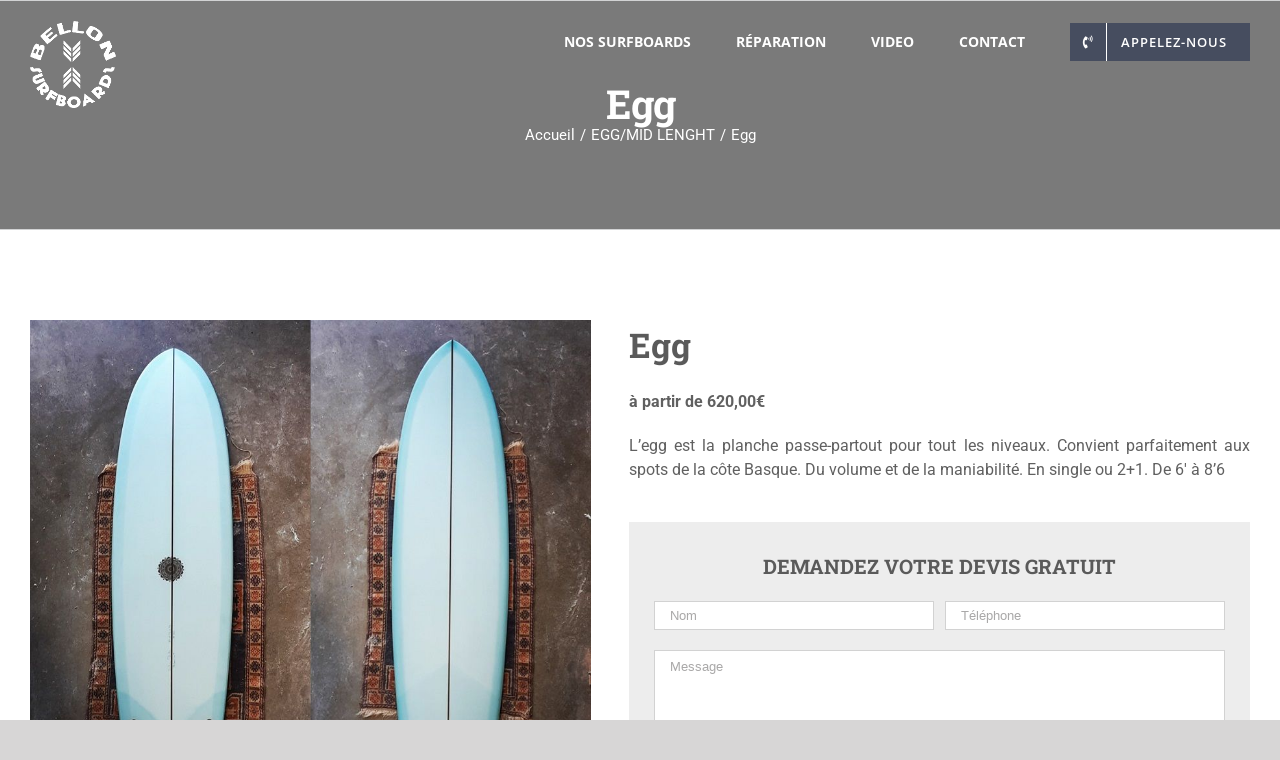

--- FILE ---
content_type: text/html; charset=UTF-8
request_url: https://bellon-surfboards.com/planches/egg/
body_size: 12591
content:

<!DOCTYPE html>
<html class="avada-html-layout-wide" lang="fr-FR" prefix="og: http://ogp.me/ns# fb: http://ogp.me/ns/fb#">
<head>
	<meta http-equiv="X-UA-Compatible" content="IE=edge" />
	<meta http-equiv="Content-Type" content="text/html; charset=utf-8"/>
	<meta name="viewport" content="width=device-width, initial-scale=1" />
	<title>Egg &#8211; Bellon Surf</title>
<meta name='robots' content='max-image-preview:large' />
<link rel='dns-prefetch' href='//s.w.org' />
<link rel="alternate" type="application/rss+xml" title="Bellon Surf &raquo; Flux" href="https://bellon-surfboards.com/feed/" />
<link rel="alternate" type="application/rss+xml" title="Bellon Surf &raquo; Flux des commentaires" href="https://bellon-surfboards.com/comments/feed/" />
		
		
		
		
				<link rel="alternate" type="application/rss+xml" title="Bellon Surf &raquo; Egg Flux des commentaires" href="https://bellon-surfboards.com/planches/egg/feed/" />

		<meta property="og:title" content="Egg"/>
		<meta property="og:type" content="article"/>
		<meta property="og:url" content="https://bellon-surfboards.com/planches/egg/"/>
		<meta property="og:site_name" content="Bellon Surf"/>
		<meta property="og:description" content="Egg
à partir de 620,00€
L’egg est la planche passe-partout pour tout les niveaux. Convient parfaitement aux spots de la côte Basque. Du volume et de la maniabilité. En single ou 2+1. De 6′ à 8’6"/>

									<meta property="og:image" content="https://bellon-surfboards.com/wp-content/uploads/2019/09/Egg1.jpg"/>
							<script type="text/javascript">
window._wpemojiSettings = {"baseUrl":"https:\/\/s.w.org\/images\/core\/emoji\/13.1.0\/72x72\/","ext":".png","svgUrl":"https:\/\/s.w.org\/images\/core\/emoji\/13.1.0\/svg\/","svgExt":".svg","source":{"concatemoji":"https:\/\/bellon-surfboards.com\/wp-includes\/js\/wp-emoji-release.min.js?ver=5.9.12"}};
/*! This file is auto-generated */
!function(e,a,t){var n,r,o,i=a.createElement("canvas"),p=i.getContext&&i.getContext("2d");function s(e,t){var a=String.fromCharCode;p.clearRect(0,0,i.width,i.height),p.fillText(a.apply(this,e),0,0);e=i.toDataURL();return p.clearRect(0,0,i.width,i.height),p.fillText(a.apply(this,t),0,0),e===i.toDataURL()}function c(e){var t=a.createElement("script");t.src=e,t.defer=t.type="text/javascript",a.getElementsByTagName("head")[0].appendChild(t)}for(o=Array("flag","emoji"),t.supports={everything:!0,everythingExceptFlag:!0},r=0;r<o.length;r++)t.supports[o[r]]=function(e){if(!p||!p.fillText)return!1;switch(p.textBaseline="top",p.font="600 32px Arial",e){case"flag":return s([127987,65039,8205,9895,65039],[127987,65039,8203,9895,65039])?!1:!s([55356,56826,55356,56819],[55356,56826,8203,55356,56819])&&!s([55356,57332,56128,56423,56128,56418,56128,56421,56128,56430,56128,56423,56128,56447],[55356,57332,8203,56128,56423,8203,56128,56418,8203,56128,56421,8203,56128,56430,8203,56128,56423,8203,56128,56447]);case"emoji":return!s([10084,65039,8205,55357,56613],[10084,65039,8203,55357,56613])}return!1}(o[r]),t.supports.everything=t.supports.everything&&t.supports[o[r]],"flag"!==o[r]&&(t.supports.everythingExceptFlag=t.supports.everythingExceptFlag&&t.supports[o[r]]);t.supports.everythingExceptFlag=t.supports.everythingExceptFlag&&!t.supports.flag,t.DOMReady=!1,t.readyCallback=function(){t.DOMReady=!0},t.supports.everything||(n=function(){t.readyCallback()},a.addEventListener?(a.addEventListener("DOMContentLoaded",n,!1),e.addEventListener("load",n,!1)):(e.attachEvent("onload",n),a.attachEvent("onreadystatechange",function(){"complete"===a.readyState&&t.readyCallback()})),(n=t.source||{}).concatemoji?c(n.concatemoji):n.wpemoji&&n.twemoji&&(c(n.twemoji),c(n.wpemoji)))}(window,document,window._wpemojiSettings);
</script>
<style type="text/css">
img.wp-smiley,
img.emoji {
	display: inline !important;
	border: none !important;
	box-shadow: none !important;
	height: 1em !important;
	width: 1em !important;
	margin: 0 0.07em !important;
	vertical-align: -0.1em !important;
	background: none !important;
	padding: 0 !important;
}
</style>
	<style id='global-styles-inline-css' type='text/css'>
body{--wp--preset--color--black: #000000;--wp--preset--color--cyan-bluish-gray: #abb8c3;--wp--preset--color--white: #ffffff;--wp--preset--color--pale-pink: #f78da7;--wp--preset--color--vivid-red: #cf2e2e;--wp--preset--color--luminous-vivid-orange: #ff6900;--wp--preset--color--luminous-vivid-amber: #fcb900;--wp--preset--color--light-green-cyan: #7bdcb5;--wp--preset--color--vivid-green-cyan: #00d084;--wp--preset--color--pale-cyan-blue: #8ed1fc;--wp--preset--color--vivid-cyan-blue: #0693e3;--wp--preset--color--vivid-purple: #9b51e0;--wp--preset--gradient--vivid-cyan-blue-to-vivid-purple: linear-gradient(135deg,rgba(6,147,227,1) 0%,rgb(155,81,224) 100%);--wp--preset--gradient--light-green-cyan-to-vivid-green-cyan: linear-gradient(135deg,rgb(122,220,180) 0%,rgb(0,208,130) 100%);--wp--preset--gradient--luminous-vivid-amber-to-luminous-vivid-orange: linear-gradient(135deg,rgba(252,185,0,1) 0%,rgba(255,105,0,1) 100%);--wp--preset--gradient--luminous-vivid-orange-to-vivid-red: linear-gradient(135deg,rgba(255,105,0,1) 0%,rgb(207,46,46) 100%);--wp--preset--gradient--very-light-gray-to-cyan-bluish-gray: linear-gradient(135deg,rgb(238,238,238) 0%,rgb(169,184,195) 100%);--wp--preset--gradient--cool-to-warm-spectrum: linear-gradient(135deg,rgb(74,234,220) 0%,rgb(151,120,209) 20%,rgb(207,42,186) 40%,rgb(238,44,130) 60%,rgb(251,105,98) 80%,rgb(254,248,76) 100%);--wp--preset--gradient--blush-light-purple: linear-gradient(135deg,rgb(255,206,236) 0%,rgb(152,150,240) 100%);--wp--preset--gradient--blush-bordeaux: linear-gradient(135deg,rgb(254,205,165) 0%,rgb(254,45,45) 50%,rgb(107,0,62) 100%);--wp--preset--gradient--luminous-dusk: linear-gradient(135deg,rgb(255,203,112) 0%,rgb(199,81,192) 50%,rgb(65,88,208) 100%);--wp--preset--gradient--pale-ocean: linear-gradient(135deg,rgb(255,245,203) 0%,rgb(182,227,212) 50%,rgb(51,167,181) 100%);--wp--preset--gradient--electric-grass: linear-gradient(135deg,rgb(202,248,128) 0%,rgb(113,206,126) 100%);--wp--preset--gradient--midnight: linear-gradient(135deg,rgb(2,3,129) 0%,rgb(40,116,252) 100%);--wp--preset--duotone--dark-grayscale: url('#wp-duotone-dark-grayscale');--wp--preset--duotone--grayscale: url('#wp-duotone-grayscale');--wp--preset--duotone--purple-yellow: url('#wp-duotone-purple-yellow');--wp--preset--duotone--blue-red: url('#wp-duotone-blue-red');--wp--preset--duotone--midnight: url('#wp-duotone-midnight');--wp--preset--duotone--magenta-yellow: url('#wp-duotone-magenta-yellow');--wp--preset--duotone--purple-green: url('#wp-duotone-purple-green');--wp--preset--duotone--blue-orange: url('#wp-duotone-blue-orange');--wp--preset--font-size--small: 13px;--wp--preset--font-size--medium: 20px;--wp--preset--font-size--large: 36px;--wp--preset--font-size--x-large: 42px;}.has-black-color{color: var(--wp--preset--color--black) !important;}.has-cyan-bluish-gray-color{color: var(--wp--preset--color--cyan-bluish-gray) !important;}.has-white-color{color: var(--wp--preset--color--white) !important;}.has-pale-pink-color{color: var(--wp--preset--color--pale-pink) !important;}.has-vivid-red-color{color: var(--wp--preset--color--vivid-red) !important;}.has-luminous-vivid-orange-color{color: var(--wp--preset--color--luminous-vivid-orange) !important;}.has-luminous-vivid-amber-color{color: var(--wp--preset--color--luminous-vivid-amber) !important;}.has-light-green-cyan-color{color: var(--wp--preset--color--light-green-cyan) !important;}.has-vivid-green-cyan-color{color: var(--wp--preset--color--vivid-green-cyan) !important;}.has-pale-cyan-blue-color{color: var(--wp--preset--color--pale-cyan-blue) !important;}.has-vivid-cyan-blue-color{color: var(--wp--preset--color--vivid-cyan-blue) !important;}.has-vivid-purple-color{color: var(--wp--preset--color--vivid-purple) !important;}.has-black-background-color{background-color: var(--wp--preset--color--black) !important;}.has-cyan-bluish-gray-background-color{background-color: var(--wp--preset--color--cyan-bluish-gray) !important;}.has-white-background-color{background-color: var(--wp--preset--color--white) !important;}.has-pale-pink-background-color{background-color: var(--wp--preset--color--pale-pink) !important;}.has-vivid-red-background-color{background-color: var(--wp--preset--color--vivid-red) !important;}.has-luminous-vivid-orange-background-color{background-color: var(--wp--preset--color--luminous-vivid-orange) !important;}.has-luminous-vivid-amber-background-color{background-color: var(--wp--preset--color--luminous-vivid-amber) !important;}.has-light-green-cyan-background-color{background-color: var(--wp--preset--color--light-green-cyan) !important;}.has-vivid-green-cyan-background-color{background-color: var(--wp--preset--color--vivid-green-cyan) !important;}.has-pale-cyan-blue-background-color{background-color: var(--wp--preset--color--pale-cyan-blue) !important;}.has-vivid-cyan-blue-background-color{background-color: var(--wp--preset--color--vivid-cyan-blue) !important;}.has-vivid-purple-background-color{background-color: var(--wp--preset--color--vivid-purple) !important;}.has-black-border-color{border-color: var(--wp--preset--color--black) !important;}.has-cyan-bluish-gray-border-color{border-color: var(--wp--preset--color--cyan-bluish-gray) !important;}.has-white-border-color{border-color: var(--wp--preset--color--white) !important;}.has-pale-pink-border-color{border-color: var(--wp--preset--color--pale-pink) !important;}.has-vivid-red-border-color{border-color: var(--wp--preset--color--vivid-red) !important;}.has-luminous-vivid-orange-border-color{border-color: var(--wp--preset--color--luminous-vivid-orange) !important;}.has-luminous-vivid-amber-border-color{border-color: var(--wp--preset--color--luminous-vivid-amber) !important;}.has-light-green-cyan-border-color{border-color: var(--wp--preset--color--light-green-cyan) !important;}.has-vivid-green-cyan-border-color{border-color: var(--wp--preset--color--vivid-green-cyan) !important;}.has-pale-cyan-blue-border-color{border-color: var(--wp--preset--color--pale-cyan-blue) !important;}.has-vivid-cyan-blue-border-color{border-color: var(--wp--preset--color--vivid-cyan-blue) !important;}.has-vivid-purple-border-color{border-color: var(--wp--preset--color--vivid-purple) !important;}.has-vivid-cyan-blue-to-vivid-purple-gradient-background{background: var(--wp--preset--gradient--vivid-cyan-blue-to-vivid-purple) !important;}.has-light-green-cyan-to-vivid-green-cyan-gradient-background{background: var(--wp--preset--gradient--light-green-cyan-to-vivid-green-cyan) !important;}.has-luminous-vivid-amber-to-luminous-vivid-orange-gradient-background{background: var(--wp--preset--gradient--luminous-vivid-amber-to-luminous-vivid-orange) !important;}.has-luminous-vivid-orange-to-vivid-red-gradient-background{background: var(--wp--preset--gradient--luminous-vivid-orange-to-vivid-red) !important;}.has-very-light-gray-to-cyan-bluish-gray-gradient-background{background: var(--wp--preset--gradient--very-light-gray-to-cyan-bluish-gray) !important;}.has-cool-to-warm-spectrum-gradient-background{background: var(--wp--preset--gradient--cool-to-warm-spectrum) !important;}.has-blush-light-purple-gradient-background{background: var(--wp--preset--gradient--blush-light-purple) !important;}.has-blush-bordeaux-gradient-background{background: var(--wp--preset--gradient--blush-bordeaux) !important;}.has-luminous-dusk-gradient-background{background: var(--wp--preset--gradient--luminous-dusk) !important;}.has-pale-ocean-gradient-background{background: var(--wp--preset--gradient--pale-ocean) !important;}.has-electric-grass-gradient-background{background: var(--wp--preset--gradient--electric-grass) !important;}.has-midnight-gradient-background{background: var(--wp--preset--gradient--midnight) !important;}.has-small-font-size{font-size: var(--wp--preset--font-size--small) !important;}.has-medium-font-size{font-size: var(--wp--preset--font-size--medium) !important;}.has-large-font-size{font-size: var(--wp--preset--font-size--large) !important;}.has-x-large-font-size{font-size: var(--wp--preset--font-size--x-large) !important;}
</style>
<link rel='stylesheet' id='contact-form-7-css'  href='https://bellon-surfboards.com/wp-content/plugins/contact-form-7/includes/css/styles.css?ver=5.1.4' type='text/css' media='all' />
<link rel='stylesheet' id='avada-stylesheet-css'  href='https://bellon-surfboards.com/wp-content/themes/Avada/assets/css/style.min.css?ver=5.8' type='text/css' media='all' />
<!--[if IE]>
<link rel='stylesheet' id='avada-IE-css'  href='https://bellon-surfboards.com/wp-content/themes/Avada/assets/css/ie.min.css?ver=5.8' type='text/css' media='all' />
<![endif]-->
<link rel='stylesheet' id='fusion-dynamic-css-css'  href='https://bellon-surfboards.com/wp-content/uploads/fusion-styles/7e2529071864910ddb212139074d0cd6.min.css?ver=5.9.12' type='text/css' media='all' />
<script type='text/javascript' src='https://bellon-surfboards.com/wp-includes/js/jquery/jquery.min.js?ver=3.6.0' id='jquery-core-js'></script>
<script type='text/javascript' src='https://bellon-surfboards.com/wp-includes/js/jquery/jquery-migrate.min.js?ver=3.3.2' id='jquery-migrate-js'></script>
<link rel="https://api.w.org/" href="https://bellon-surfboards.com/wp-json/" /><link rel="EditURI" type="application/rsd+xml" title="RSD" href="https://bellon-surfboards.com/xmlrpc.php?rsd" />
<link rel="wlwmanifest" type="application/wlwmanifest+xml" href="https://bellon-surfboards.com/wp-includes/wlwmanifest.xml" /> 
<meta name="generator" content="WordPress 5.9.12" />
<link rel="canonical" href="https://bellon-surfboards.com/planches/egg/" />
<link rel='shortlink' href='https://bellon-surfboards.com/?p=202' />
<link rel="alternate" type="application/json+oembed" href="https://bellon-surfboards.com/wp-json/oembed/1.0/embed?url=https%3A%2F%2Fbellon-surfboards.com%2Fplanches%2Fegg%2F" />
<link rel="alternate" type="text/xml+oembed" href="https://bellon-surfboards.com/wp-json/oembed/1.0/embed?url=https%3A%2F%2Fbellon-surfboards.com%2Fplanches%2Fegg%2F&#038;format=xml" />
<style type="text/css">.recentcomments a{display:inline !important;padding:0 !important;margin:0 !important;}</style>
		
	<script type="text/javascript">
		var doc = document.documentElement;
		doc.setAttribute('data-useragent', navigator.userAgent);
	</script>

	<!-- Google Tag Manager -->
<script>(function(w,d,s,l,i){w[l]=w[l]||[];w[l].push({'gtm.start':
new Date().getTime(),event:'gtm.js'});var f=d.getElementsByTagName(s)[0],
j=d.createElement(s),dl=l!='dataLayer'?'&l='+l:'';j.async=true;j.src=
'https://www.googletagmanager.com/gtm.js?id='+i+dl;f.parentNode.insertBefore(j,f);
})(window,document,'script','dataLayer','GTM-5CNCBND');</script>
<!-- End Google Tag Manager --></head>

<body data-rsssl=1 class="avada_portfolio-template-default single single-avada_portfolio postid-202 single-format-standard fusion-image-hovers fusion-body ltr fusion-sticky-header no-tablet-sticky-header no-mobile-sticky-header no-mobile-slidingbar no-mobile-totop fusion-disable-outline mobile-logo-pos-left layout-wide-mode fusion-top-header menu-text-align-center mobile-menu-design-modern fusion-show-pagination-text fusion-header-layout-v1 avada-responsive avada-footer-fx-none fusion-search-form-classic fusion-avatar-square">
	<a class="skip-link screen-reader-text" href="#content">Skip to content</a>
				<div id="wrapper" class="">
		<div id="home" style="position:relative;top:-1px;"></div>
		
			<header class="fusion-header-wrapper">
				<div class="fusion-header-v1 fusion-logo-left fusion-sticky-menu- fusion-sticky-logo-1 fusion-mobile-logo-1  fusion-mobile-menu-design-modern">
					<div class="fusion-header-sticky-height"></div>
<div class="fusion-header">
	<div class="fusion-row">
					<div class="fusion-logo" data-margin-top="21px" data-margin-bottom="31px" data-margin-left="0px" data-margin-right="0px">
			<a class="fusion-logo-link"  href="https://bellon-surfboards.com/" >

						<!-- standard logo -->
			<img src="https://bellon-surfboards.com/wp-content/uploads/2019/09/logowithe86.png" srcset="https://bellon-surfboards.com/wp-content/uploads/2019/09/logowithe86.png 1x" width="86" height="87" alt="Bellon Surf Logo" retina_logo_url="" class="fusion-standard-logo" />

											<!-- mobile logo -->
				<img src="https://bellon-surfboards.com/wp-content/uploads/2019/09/bellonlogotr.png" srcset="https://bellon-surfboards.com/wp-content/uploads/2019/09/bellonlogotr.png 1x" width="263" height="47" alt="Bellon Surf Logo" retina_logo_url="" class="fusion-mobile-logo" />
			
											<!-- sticky header logo -->
				<img src="https://bellon-surfboards.com/wp-content/uploads/2019/09/bellonlogotr.png" srcset="https://bellon-surfboards.com/wp-content/uploads/2019/09/bellonlogotr.png 1x" width="263" height="47" alt="Bellon Surf Logo" retina_logo_url="" class="fusion-sticky-logo" />
					</a>
		</div>		<nav class="fusion-main-menu" aria-label="Main Menu"><ul id="menu-accueil" class="fusion-menu"><li  id="menu-item-175"  class="menu-item menu-item-type-post_type menu-item-object-page menu-item-has-children menu-item-175 fusion-megamenu-menu"  data-item-id="175"><a  href="https://bellon-surfboards.com/nos-surfboards/" class="fusion-bar-highlight"><span class="menu-text">NOS SURFBOARDS</span></a><div class="fusion-megamenu-wrapper fusion-columns-4 columns-per-row-4 columns-4 col-span-8" data-maxwidth="1280"><div class="row"><div class="fusion-megamenu-holder" style="width:853.32992px;" data-width="853.32992"><ul role="menu" class="fusion-megamenu "><li  id="menu-item-227"  class="menu-item menu-item-type-custom menu-item-object-custom menu-item-227 fusion-megamenu-submenu fusion-megamenu-columns-4 col-lg-3 col-md-3 col-sm-3" data-width="213.33248" style="width:213.33248px;max-width:213.33248px;"><div class='fusion-megamenu-title'><a href="https://bellon-surfboards.com/nos-planches/egg/">EGG/ MID LENGHT</a></div><div class="fusion-megamenu-widgets-container second-level-widget"><div id="media_image-2" class="widget widget_media_image"><a href="https://bellon-surfboards.com/nos-planches/egg/"><img width="300" height="300" src="https://bellon-surfboards.com/wp-content/uploads/2019/09/Egg3-300x300.jpg" class="image wp-image-205  attachment-medium size-medium" alt="" loading="lazy" style="max-width: 100%; height: auto;" srcset="https://bellon-surfboards.com/wp-content/uploads/2019/09/Egg3-66x66.jpg 66w, https://bellon-surfboards.com/wp-content/uploads/2019/09/Egg3-150x150.jpg 150w, https://bellon-surfboards.com/wp-content/uploads/2019/09/Egg3-200x200.jpg 200w, https://bellon-surfboards.com/wp-content/uploads/2019/09/Egg3-300x300.jpg 300w, https://bellon-surfboards.com/wp-content/uploads/2019/09/Egg3-400x400.jpg 400w, https://bellon-surfboards.com/wp-content/uploads/2019/09/Egg3-600x600.jpg 600w, https://bellon-surfboards.com/wp-content/uploads/2019/09/Egg3-768x768.jpg 768w, https://bellon-surfboards.com/wp-content/uploads/2019/09/Egg3-800x800.jpg 800w, https://bellon-surfboards.com/wp-content/uploads/2019/09/Egg3.jpg 864w" sizes="(max-width: 300px) 100vw, 300px" /></a></div></div></li><li  id="menu-item-228"  class="menu-item menu-item-type-custom menu-item-object-custom menu-item-228 fusion-megamenu-submenu fusion-megamenu-columns-4 col-lg-3 col-md-3 col-sm-3" data-width="213.33248" style="width:213.33248px;max-width:213.33248px;"><div class='fusion-megamenu-title'><a href="https://bellon-surfboards.com/nos-planches/longboard/">LONGBOARD</a></div><div class="fusion-megamenu-widgets-container second-level-widget"><div id="media_image-3" class="widget widget_media_image"><a href="https://bellon-surfboards.com/nos-planches/longboard/"><img width="300" height="300" src="https://bellon-surfboards.com/wp-content/uploads/2019/09/Longboard3lattes-300x300.jpg" class="image wp-image-269  attachment-medium size-medium" alt="" loading="lazy" style="max-width: 100%; height: auto;" srcset="https://bellon-surfboards.com/wp-content/uploads/2019/09/Longboard3lattes-66x66.jpg 66w, https://bellon-surfboards.com/wp-content/uploads/2019/09/Longboard3lattes-150x150.jpg 150w, https://bellon-surfboards.com/wp-content/uploads/2019/09/Longboard3lattes-200x200.jpg 200w, https://bellon-surfboards.com/wp-content/uploads/2019/09/Longboard3lattes-300x300.jpg 300w, https://bellon-surfboards.com/wp-content/uploads/2019/09/Longboard3lattes-400x400.jpg 400w, https://bellon-surfboards.com/wp-content/uploads/2019/09/Longboard3lattes-600x600.jpg 600w, https://bellon-surfboards.com/wp-content/uploads/2019/09/Longboard3lattes-768x768.jpg 768w, https://bellon-surfboards.com/wp-content/uploads/2019/09/Longboard3lattes-800x800.jpg 800w, https://bellon-surfboards.com/wp-content/uploads/2019/09/Longboard3lattes-1024x1024.jpg 1024w, https://bellon-surfboards.com/wp-content/uploads/2019/09/Longboard3lattes-1200x1200.jpg 1200w, https://bellon-surfboards.com/wp-content/uploads/2019/09/Longboard3lattes.jpg 1564w" sizes="(max-width: 300px) 100vw, 300px" /></a></div></div></li><li  id="menu-item-229"  class="menu-item menu-item-type-custom menu-item-object-custom menu-item-229 fusion-megamenu-submenu fusion-megamenu-columns-4 col-lg-3 col-md-3 col-sm-3" data-width="213.33248" style="width:213.33248px;max-width:213.33248px;"><div class='fusion-megamenu-title'><a href="https://bellon-surfboards.com/nos-planches/shortboard/">SHORTBOARD</a></div><div class="fusion-megamenu-widgets-container second-level-widget"><div id="media_image-4" class="widget widget_media_image"><a href="https://bellon-surfboards.com/nos-planches/shortboard/"><img width="300" height="300" src="https://bellon-surfboards.com/wp-content/uploads/2019/09/Shortboard-Squaretail-300x300.jpg" class="image wp-image-151  attachment-medium size-medium" alt="" loading="lazy" style="max-width: 100%; height: auto;" srcset="https://bellon-surfboards.com/wp-content/uploads/2019/09/Shortboard-Squaretail-66x66.jpg 66w, https://bellon-surfboards.com/wp-content/uploads/2019/09/Shortboard-Squaretail-100x100.jpg 100w, https://bellon-surfboards.com/wp-content/uploads/2019/09/Shortboard-Squaretail-150x150.jpg 150w, https://bellon-surfboards.com/wp-content/uploads/2019/09/Shortboard-Squaretail-200x200.jpg 200w, https://bellon-surfboards.com/wp-content/uploads/2019/09/Shortboard-Squaretail-300x300.jpg 300w, https://bellon-surfboards.com/wp-content/uploads/2019/09/Shortboard-Squaretail-400x400.jpg 400w, https://bellon-surfboards.com/wp-content/uploads/2019/09/Shortboard-Squaretail-500x500.jpg 500w, https://bellon-surfboards.com/wp-content/uploads/2019/09/Shortboard-Squaretail-600x600.jpg 600w, https://bellon-surfboards.com/wp-content/uploads/2019/09/Shortboard-Squaretail-700x700.jpg 700w, https://bellon-surfboards.com/wp-content/uploads/2019/09/Shortboard-Squaretail-768x768.jpg 768w, https://bellon-surfboards.com/wp-content/uploads/2019/09/Shortboard-Squaretail-800x800.jpg 800w, https://bellon-surfboards.com/wp-content/uploads/2019/09/Shortboard-Squaretail.jpg 864w" sizes="(max-width: 300px) 100vw, 300px" /></a></div></div></li><li  id="menu-item-230"  class="menu-item menu-item-type-custom menu-item-object-custom menu-item-230 fusion-megamenu-submenu fusion-megamenu-columns-4 col-lg-3 col-md-3 col-sm-3" data-width="213.33248" style="width:213.33248px;max-width:213.33248px;"><div class='fusion-megamenu-title'><a href="https://bellon-surfboards.com/nos-planches/twin/">TWIN</a></div><div class="fusion-megamenu-widgets-container second-level-widget"><div id="media_image-5" class="widget widget_media_image"><a href="https://bellon-surfboards.com/nos-planches/twin/"><img width="300" height="300" src="https://bellon-surfboards.com/wp-content/uploads/2019/09/Twin-Fins2-compressor-300x300.jpg" class="image wp-image-157  attachment-medium size-medium" alt="" loading="lazy" style="max-width: 100%; height: auto;" srcset="https://bellon-surfboards.com/wp-content/uploads/2019/09/Twin-Fins2-compressor-66x66.jpg 66w, https://bellon-surfboards.com/wp-content/uploads/2019/09/Twin-Fins2-compressor-100x100.jpg 100w, https://bellon-surfboards.com/wp-content/uploads/2019/09/Twin-Fins2-compressor-150x150.jpg 150w, https://bellon-surfboards.com/wp-content/uploads/2019/09/Twin-Fins2-compressor-200x200.jpg 200w, https://bellon-surfboards.com/wp-content/uploads/2019/09/Twin-Fins2-compressor-300x300.jpg 300w, https://bellon-surfboards.com/wp-content/uploads/2019/09/Twin-Fins2-compressor-400x400.jpg 400w, https://bellon-surfboards.com/wp-content/uploads/2019/09/Twin-Fins2-compressor-500x500.jpg 500w, https://bellon-surfboards.com/wp-content/uploads/2019/09/Twin-Fins2-compressor-600x600.jpg 600w, https://bellon-surfboards.com/wp-content/uploads/2019/09/Twin-Fins2-compressor-700x700.jpg 700w, https://bellon-surfboards.com/wp-content/uploads/2019/09/Twin-Fins2-compressor-768x768.jpg 768w, https://bellon-surfboards.com/wp-content/uploads/2019/09/Twin-Fins2-compressor-800x800.jpg 800w, https://bellon-surfboards.com/wp-content/uploads/2019/09/Twin-Fins2-compressor.jpg 864w" sizes="(max-width: 300px) 100vw, 300px" /></a></div></div></li></ul></div><div style="clear:both;"></div></div></div></li><li  id="menu-item-16"  class="menu-item menu-item-type-custom menu-item-object-custom menu-item-home menu-item-16"  data-item-id="16"><a  href="https://bellon-surfboards.com/#reparation" class="fusion-bar-highlight"><span class="menu-text">RÉPARATION</span></a></li><li  id="menu-item-176"  class="menu-item menu-item-type-post_type menu-item-object-page menu-item-176"  data-item-id="176"><a  href="https://bellon-surfboards.com/video/" class="fusion-bar-highlight"><span class="menu-text">VIDEO</span></a></li><li  id="menu-item-177"  class="menu-item menu-item-type-post_type menu-item-object-page menu-item-177"  data-item-id="177"><a  href="https://bellon-surfboards.com/contactez-nous/" class="fusion-bar-highlight"><span class="menu-text">CONTACT</span></a></li><li  id="menu-item-178"  class="menu-item menu-item-type-custom menu-item-object-custom menu-item-178 fusion-menu-item-button"  data-item-id="178"><a  href="tel:+33781553287" class="fusion-bar-highlight"><span class="menu-text fusion-button button-default button-medium"><span class="button-icon-divider-left"><i class="glyphicon fa-phone-volume fas"></i></span><span class="fusion-button-text-left">APPELEZ-NOUS</span></span></a></li></ul></nav>	<div class="fusion-mobile-menu-icons">
							<a href="#" class="fusion-icon fusion-icon-bars" aria-label="Toggle mobile menu" aria-expanded="false"></a>
		
		
		
			</div>
	
<nav class="fusion-mobile-nav-holder fusion-mobile-menu-text-align-left" aria-label="Main Menu Mobile"></nav>

					</div>
</div>
				</div>
				<div class="fusion-clearfix"></div>
			</header>
					
		
		<div id="sliders-container">
					</div>
				
		
					<div class="fusion-page-title-bar fusion-page-title-bar-none fusion-page-title-bar-center">
	<div class="fusion-page-title-row">
		<div class="fusion-page-title-wrapper">
			<div class="fusion-page-title-captions">

																			<h1 class="entry-title">Egg</h1>

									
															<div class="fusion-page-title-secondary">
							<div class="fusion-breadcrumbs"><span itemscope itemtype="http://data-vocabulary.org/Breadcrumb"><a itemprop="url" href="https://bellon-surfboards.com"><span itemprop="title">Accueil</span></a></span><span class="fusion-breadcrumb-sep">/</span><span itemscope itemtype="http://data-vocabulary.org/Breadcrumb"><a itemprop="url" href="https://bellon-surfboards.com/nos-planches/egg/"><span itemprop="title">EGG/MID LENGHT</span></a></span><span class="fusion-breadcrumb-sep">/</span><span class="breadcrumb-leaf">Egg</span></div>						</div>
									
			</div>

			
		</div>
	</div>
</div>
				
				<main id="main" role="main" class="clearfix " style="">
			<div class="fusion-row" style="">
<div id="content" class="portfolio-half" style="width: 100%;">
	
		
					<article id="post-202" class="post-202 avada_portfolio type-avada_portfolio status-publish format-standard has-post-thumbnail hentry portfolio_category-egg">
			
																		<div class="fusion-flexslider flexslider fusion-post-slideshow post-slideshow fusion-flexslider-loading">
							<ul class="slides">
																									<li>
																																												<a href="https://bellon-surfboards.com/wp-content/uploads/2019/09/Egg1.jpg" data-rel="iLightbox[gallery202]" title="Egg1" data-title="Egg1" data-caption="">
													<span class="screen-reader-text">View Larger Image</span>
													<img width="864" height="864" src="https://bellon-surfboards.com/wp-content/uploads/2019/09/Egg1.jpg" class="attachment-full size-full wp-post-image" alt="" srcset="https://bellon-surfboards.com/wp-content/uploads/2019/09/Egg1-66x66.jpg 66w, https://bellon-surfboards.com/wp-content/uploads/2019/09/Egg1-150x150.jpg 150w, https://bellon-surfboards.com/wp-content/uploads/2019/09/Egg1-200x200.jpg 200w, https://bellon-surfboards.com/wp-content/uploads/2019/09/Egg1-300x300.jpg 300w, https://bellon-surfboards.com/wp-content/uploads/2019/09/Egg1-400x400.jpg 400w, https://bellon-surfboards.com/wp-content/uploads/2019/09/Egg1-600x600.jpg 600w, https://bellon-surfboards.com/wp-content/uploads/2019/09/Egg1-768x768.jpg 768w, https://bellon-surfboards.com/wp-content/uploads/2019/09/Egg1-800x800.jpg 800w, https://bellon-surfboards.com/wp-content/uploads/2019/09/Egg1.jpg 864w" sizes="(max-width: 864px) 100vw, 864px" />												</a>
																														</li>
																																																				<li>
																																																<a href="https://bellon-surfboards.com/wp-content/uploads/2019/09/Egg2.jpg" data-rel="iLightbox[gallery202]" title="Egg2" data-title="Egg2" data-caption="">
														<span class="screen-reader-text">View Larger Image</span>
														<img width="864" height="864" src="https://bellon-surfboards.com/wp-content/uploads/2019/09/Egg2.jpg" class="attachment-full size-full" alt="" loading="lazy" srcset="https://bellon-surfboards.com/wp-content/uploads/2019/09/Egg2-66x66.jpg 66w, https://bellon-surfboards.com/wp-content/uploads/2019/09/Egg2-150x150.jpg 150w, https://bellon-surfboards.com/wp-content/uploads/2019/09/Egg2-200x200.jpg 200w, https://bellon-surfboards.com/wp-content/uploads/2019/09/Egg2-300x300.jpg 300w, https://bellon-surfboards.com/wp-content/uploads/2019/09/Egg2-400x400.jpg 400w, https://bellon-surfboards.com/wp-content/uploads/2019/09/Egg2-600x600.jpg 600w, https://bellon-surfboards.com/wp-content/uploads/2019/09/Egg2-768x768.jpg 768w, https://bellon-surfboards.com/wp-content/uploads/2019/09/Egg2-800x800.jpg 800w, https://bellon-surfboards.com/wp-content/uploads/2019/09/Egg2.jpg 864w" sizes="(max-width: 864px) 100vw, 864px" />													</a>
																																	</li>
																																																						<li>
																																																<a href="https://bellon-surfboards.com/wp-content/uploads/2019/09/Egg3.jpg" data-rel="iLightbox[gallery202]" title="Egg3" data-title="Egg3" data-caption="">
														<span class="screen-reader-text">View Larger Image</span>
														<img width="864" height="864" src="https://bellon-surfboards.com/wp-content/uploads/2019/09/Egg3.jpg" class="attachment-full size-full" alt="" loading="lazy" srcset="https://bellon-surfboards.com/wp-content/uploads/2019/09/Egg3-66x66.jpg 66w, https://bellon-surfboards.com/wp-content/uploads/2019/09/Egg3-150x150.jpg 150w, https://bellon-surfboards.com/wp-content/uploads/2019/09/Egg3-200x200.jpg 200w, https://bellon-surfboards.com/wp-content/uploads/2019/09/Egg3-300x300.jpg 300w, https://bellon-surfboards.com/wp-content/uploads/2019/09/Egg3-400x400.jpg 400w, https://bellon-surfboards.com/wp-content/uploads/2019/09/Egg3-600x600.jpg 600w, https://bellon-surfboards.com/wp-content/uploads/2019/09/Egg3-768x768.jpg 768w, https://bellon-surfboards.com/wp-content/uploads/2019/09/Egg3-800x800.jpg 800w, https://bellon-surfboards.com/wp-content/uploads/2019/09/Egg3.jpg 864w" sizes="(max-width: 864px) 100vw, 864px" />													</a>
																																	</li>
																																																																																																							</ul>
						</div>
												
						<div class="project-content">
				<span class="entry-title rich-snippet-hidden">Egg</span><span class="vcard rich-snippet-hidden"><span class="fn"><a href="https://bellon-surfboards.com/author/sara/" title="Articles par sara" rel="author">sara</a></span></span><span class="updated rich-snippet-hidden">2019-09-18T12:49:32+02:00</span>				<div class="project-description post-content" style="">
											<h3 style="">Project Description</h3>										<div class="fusion-fullwidth fullwidth-box nonhundred-percent-fullwidth non-hundred-percent-height-scrolling"  style='background-color: rgba(255,255,255,0);background-position: center center;background-repeat: no-repeat;padding-top:0px;padding-right:0px;padding-bottom:0px;padding-left:0px;'><div class="fusion-builder-row fusion-row "><div  class="fusion-layout-column fusion_builder_column fusion_builder_column_1_1  fusion-one-full fusion-column-first fusion-column-last 1_1"  style='margin-top:0px;margin-bottom:20px;'>
					<div class="fusion-column-wrapper" style="padding: 0px 0px 0px 0px;background-position:left top;background-repeat:no-repeat;-webkit-background-size:cover;-moz-background-size:cover;-o-background-size:cover;background-size:cover;"   data-bg-url="">
						<div class="fusion-text"><h2>Egg</h2>
<p style="text-align: justify;"><strong>à partir de 620,00€</strong></p>
<p style="text-align: justify;">L’egg est la planche passe-partout pour tout les niveaux. Convient parfaitement aux spots de la côte Basque. Du volume et de la maniabilité. En single ou 2+1. De 6′ à 8’6</p>
</div><div class="fusion-clearfix"></div>

					</div>
				</div></div></div><div class="fusion-fullwidth fullwidth-box nonhundred-percent-fullwidth non-hundred-percent-height-scrolling"  style='background-color: #ededed;background-position: center center;background-repeat: no-repeat;padding-top:3%;padding-right:4%;padding-bottom:2%;padding-left:4%;'><div class="fusion-builder-row fusion-row "><div  class="fusion-layout-column fusion_builder_column fusion_builder_column_1_1  fusion-one-full fusion-column-first fusion-column-last 1_1"  style='margin-top:0px;margin-bottom:20px;'>
					<div class="fusion-column-wrapper" style="padding: 0px 0px 0px 0px;background-position:left top;background-repeat:no-repeat;-webkit-background-size:cover;-moz-background-size:cover;-o-background-size:cover;background-size:cover;"   data-bg-url="">
						<div class="fusion-title title fusion-sep-none fusion-title-center fusion-title-size-two" style="font-size:20px;margin-top:0px;margin-bottom:10px;"><h2 class="title-heading-center" style="font-size:1em;"><p style="text-align: center;">DEMANDEZ VOTRE DEVIS GRATUIT</p></h2></div><div class="fusion-text"><div role="form" class="wpcf7" id="wpcf7-f191-p202-o1" lang="fr-FR" dir="ltr">
<div class="screen-reader-response"></div>
<form action="/planches/egg/#wpcf7-f191-p202-o1" method="post" class="wpcf7-form" novalidate="novalidate">
<div style="display: none;">
<input type="hidden" name="_wpcf7" value="191" />
<input type="hidden" name="_wpcf7_version" value="5.1.4" />
<input type="hidden" name="_wpcf7_locale" value="fr_FR" />
<input type="hidden" name="_wpcf7_unit_tag" value="wpcf7-f191-p202-o1" />
<input type="hidden" name="_wpcf7_container_post" value="202" />
</div>
<div id="two-column">
<div id="left">
    <span class="wpcf7-form-control-wrap your-name"><input type="text" name="your-name" value="" size="40" class="wpcf7-form-control wpcf7-text wpcf7-validates-as-required" aria-required="true" aria-invalid="false" placeholder="Nom" /></span></p>
</div>
<div id="right">
<p><span class="wpcf7-form-control-wrap tel"><input type="text" name="tel" value="" size="40" class="wpcf7-form-control wpcf7-text wpcf7-validates-as-required" aria-required="true" aria-invalid="false" placeholder="Téléphone" /></span>
</p></div>
<p><span class="wpcf7-form-control-wrap your-message"><textarea name="your-message" cols="40" rows="10" class="wpcf7-form-control wpcf7-textarea" aria-invalid="false" placeholder="Message"></textarea></span></p>
<p><input type="submit" value="Devis Gratuit" class="wpcf7-form-control wpcf7-submit" /></p>
</div>
<p><span class="wpcf7-form-control-wrap dynamichidden-899"><input type="hidden" name="dynamichidden-899" value="Egg" size="40" class="wpcf7-form-control wpcf7dtx-dynamictext wpcf7-dynamichidden" id="contact-form-context" aria-invalid="false" /></span></p>
<div class="fusion-alert alert custom alert-custom fusion-alert-center fusion-alert-capitalize alert-dismissable wpcf7-response-output wpcf7-display-none" style="border-width:1px;"><button style="color:;border-color:;" type="button" class="close toggle-alert" data-dismiss="alert" aria-hidden="true">&times;</button><div class="fusion-alert-content-wrapper"><span class="fusion-alert-content"></span></div></div></form></div>
</div><div class="fusion-clearfix"></div>

					</div>
				</div></div></div>
									</div>

							</div>

			<div class="portfolio-sep"></div>
															<section class="related-posts single-related-posts">
					<div class="fusion-title fusion-title-size-three sep-double sep-solid" style="margin-top:0px;margin-bottom:31px;">
					<h3 class="title-heading-left">
						Produits Similaires					</h3>
					<div class="title-sep-container">
						<div class="title-sep sep-double sep-solid"></div>
					</div>
				</div>
				
	
	
	
	
				<div class="fusion-carousel" data-imagesize="fixed" data-metacontent="no" data-autoplay="no" data-touchscroll="no" data-columns="5" data-itemmargin="44px" data-itemwidth="180" data-touchscroll="yes" data-scrollitems="">
		<div class="fusion-carousel-positioner">
			<ul class="fusion-carousel-holder">
																							<li class="fusion-carousel-item" style="max-width: 300px;">
						<div class="fusion-carousel-item-wrapper">
							

<div  class="fusion-image-wrapper fusion-image-size-fixed" aria-haspopup="true">
	
	
				<img src="https://bellon-surfboards.com/wp-content/uploads/2019/09/Single3-500x383.jpg" srcset="https://bellon-surfboards.com/wp-content/uploads/2019/09/Single3-500x383.jpg 1x, https://bellon-surfboards.com/wp-content/uploads/2019/09/Single3-500x383@2x.jpg 2x" width="500" height="383" alt="Single fin" />


		<div class="fusion-rollover">
	<div class="fusion-rollover-content">

														<a class="fusion-rollover-link" href="https://bellon-surfboards.com/planches/single-fin/">Single fin</a>
			
								
				
												<h4 class="fusion-rollover-title">
					<a href="https://bellon-surfboards.com/planches/single-fin/">
						Single fin					</a>
				</h4>
			
								
		
				<a class="fusion-link-wrapper" href="https://bellon-surfboards.com/planches/single-fin/" aria-label="Single fin"></a>
	</div>
</div>

	
</div>
													</div><!-- fusion-carousel-item-wrapper -->
					</li>
																			<li class="fusion-carousel-item" style="max-width: 300px;">
						<div class="fusion-carousel-item-wrapper">
							

<div  class="fusion-image-wrapper fusion-image-size-fixed" aria-haspopup="true">
	
	
				<img src="https://bellon-surfboards.com/wp-content/uploads/2019/09/Mini-Malibu1-500x383.jpg" srcset="https://bellon-surfboards.com/wp-content/uploads/2019/09/Mini-Malibu1-500x383.jpg 1x, https://bellon-surfboards.com/wp-content/uploads/2019/09/Mini-Malibu1-500x383@2x.jpg 2x" width="500" height="383" alt="Mini Malibu" />


		<div class="fusion-rollover">
	<div class="fusion-rollover-content">

														<a class="fusion-rollover-link" href="https://bellon-surfboards.com/planches/mini-malibu/">Mini Malibu</a>
			
								
				
												<h4 class="fusion-rollover-title">
					<a href="https://bellon-surfboards.com/planches/mini-malibu/">
						Mini Malibu					</a>
				</h4>
			
								
		
				<a class="fusion-link-wrapper" href="https://bellon-surfboards.com/planches/mini-malibu/" aria-label="Mini Malibu"></a>
	</div>
</div>

	
</div>
													</div><!-- fusion-carousel-item-wrapper -->
					</li>
							</ul><!-- fusion-carousel-holder -->
										<div class="fusion-carousel-nav">
					<span class="fusion-nav-prev"></span>
					<span class="fusion-nav-next"></span>
				</div>
			
		</div><!-- fusion-carousel-positioner -->
	</div><!-- fusion-carousel -->
</section><!-- related-posts -->


													</article>
	</div>
					
				</div>  <!-- fusion-row -->
			</main>  <!-- #main -->
			
			
			
										
				<div class="fusion-footer">
						
	<footer role="contentinfo" class="fusion-footer-widget-area fusion-widget-area">
		<div class="fusion-row">
			<div class="fusion-columns fusion-columns-1 fusion-widget-area">
				
																									<div class="fusion-column fusion-column-last col-lg-12 col-md-12 col-sm-12">
							<section id="text-2" class="fusion-footer-widget-column widget widget_text">			<div class="textwidget"><div class="fusion-fullwidth fullwidth-box nonhundred-percent-fullwidth non-hundred-percent-height-scrolling"  style='background-color: #dadada;background-position: center center;background-repeat: no-repeat;padding-right:0px;padding-left:0px;margin-top: 0px;'><div class="fusion-builder-row fusion-row "><div  class="fusion-layout-column fusion_builder_column fusion_builder_column_1_4  fusion-one-fourth fusion-column-first 1_4"  style='margin-top:0px;margin-bottom:20px;width:25%;width:calc(25% - ( ( 4% + 4% + 4% ) * 0.25 ) );margin-right: 4%;'>
					<div class="fusion-column-wrapper" style="padding: 17px 0px 0px 0px;background-position:left top;background-repeat:no-repeat;-webkit-background-size:cover;-moz-background-size:cover;-o-background-size:cover;background-size:cover;"   data-bg-url="">
						<div class="fusion-text"><p><img loading="lazy" class="alignnone size-full wp-image-127" src="https://bellon-surfboards.com/wp-content/uploads/2019/09/bellonlogotr.png" alt="" width="263" height="47" srcset="https://bellon-surfboards.com/wp-content/uploads/2019/09/bellonlogotr-200x36.png 200w, https://bellon-surfboards.com/wp-content/uploads/2019/09/bellonlogotr.png 263w" sizes="(max-width: 263px) 100vw, 263px" /></p>
</div><div class="fusion-clearfix"></div>

					</div>
				</div><div  class="fusion-layout-column fusion_builder_column fusion_builder_column_1_4  fusion-one-fourth 1_4"  style='margin-top:0px;margin-bottom:20px;width:25%;width:calc(25% - ( ( 4% + 4% + 4% ) * 0.25 ) );margin-right: 4%;'>
					<div class="fusion-column-wrapper" style="padding: 0px 0px 0px 0px;background-position:left top;background-repeat:no-repeat;-webkit-background-size:cover;-moz-background-size:cover;-o-background-size:cover;background-size:cover;"   data-bg-url="">
						<ul class="fusion-checklist fusion-checklist-1" style="font-size:14px;line-height:23.8px;"><li class="fusion-li-item"><span style="height:23.8px;width:23.8px;margin-right:9.8px;" class="icon-wrapper circle-no"><i class="fusion-li-icon fa-phone fas" style="color:#5a5a5a;"></i></span><div class="fusion-li-item-content" style="margin-left:33.6px;"><a href="tel:+33781553287">07 81 55 32 87</a></div></li><li class="fusion-li-item"><span style="height:23.8px;width:23.8px;margin-right:9.8px;" class="icon-wrapper circle-no"><i class="fusion-li-icon fa-envelope fas" style="color:#5a5a5a;"></i></span><div class="fusion-li-item-content" style="margin-left:33.6px;">

<a href="mailto:contact@bellon-surfboards.com">contact@bellon-surfboards.com</a>

</div></li></ul><div class="fusion-clearfix"></div>

					</div>
				</div><div  class="fusion-layout-column fusion_builder_column fusion_builder_column_1_4  fusion-one-fourth 1_4"  style='margin-top:0px;margin-bottom:20px;width:25%;width:calc(25% - ( ( 4% + 4% + 4% ) * 0.25 ) );margin-right: 4%;'>
					<div class="fusion-column-wrapper" style="padding: 0px 0px 0px 0px;background-position:left top;background-repeat:no-repeat;-webkit-background-size:cover;-moz-background-size:cover;-o-background-size:cover;background-size:cover;"   data-bg-url="">
						<ul class="fusion-checklist fusion-checklist-2" style="font-size:14px;line-height:23.8px;"><li class="fusion-li-item"><span style="height:23.8px;width:23.8px;margin-right:9.8px;" class="icon-wrapper circle-no"><i class="fusion-li-icon fa-map-marker fas" style="color:#5a5a5a;"></i></span><div class="fusion-li-item-content" style="margin-left:33.6px;">

<a href="https://www.google.fr/maps/place/Bellon+Surfboards/@43.4111353,-1.6184615,17z/data=!3m1!4b1!4m5!3m4!1s0xd5113d7dcb80439:0x8ea36c0549b21e8!8m2!3d43.4111314!4d-1.6162675">169 rue Belharra,
ZI de Jalday
64500 Saint-Jean-de-Luz</a>

</div></li></ul><div class="fusion-clearfix"></div>

					</div>
				</div><div  class="fusion-layout-column fusion_builder_column fusion_builder_column_1_4  fusion-one-fourth fusion-column-last 1_4"  style='margin-top:0px;margin-bottom:20px;width:25%;width:calc(25% - ( ( 4% + 4% + 4% ) * 0.25 ) );'>
					<div class="fusion-column-wrapper" style="padding: 25px 0px 0px 0px;background-position:left top;background-repeat:no-repeat;-webkit-background-size:cover;-moz-background-size:cover;-o-background-size:cover;background-size:cover;"   data-bg-url="">
						<div class="fusion-social-links"><div class="fusion-social-networks"><div class="fusion-social-networks-wrapper"><a class="fusion-social-network-icon fusion-tooltip fusion-facebook fusion-icon-facebook" style="color:#7e8890;" aria-label="fusion-facebook" target="_blank" rel="noopener noreferrer" href="https://www.facebook.com/bellonsurf/" data-placement="top" data-title="Facebook" data-toggle="tooltip" title="Facebook"></a><a class="fusion-social-network-icon fusion-tooltip fusion-instagram fusion-icon-instagram" style="color:#7e8890;" aria-label="fusion-instagram" target="_blank" rel="noopener noreferrer" href="https://www.instagram.com/bellon_surfboard/" data-placement="top" data-title="Instagram" data-toggle="tooltip" title="Instagram"></a></div></div></div><div class="fusion-clearfix"></div>

					</div>
				</div></div></div></div>
		<div style="clear:both;"></div></section>																					</div>
																																																						
				<div class="fusion-clearfix"></div>
			</div> <!-- fusion-columns -->
		</div> <!-- fusion-row -->
	</footer> <!-- fusion-footer-widget-area -->

	
	<footer id="footer" class="fusion-footer-copyright-area fusion-footer-copyright-center">
		<div class="fusion-row">
			<div class="fusion-copyright-content">

				<div class="fusion-copyright-notice">
		<div>
		© <a href="#">BELLON SURF</a>   |   All Rights Reserved   |   Conception <a href="rerp.fr">RERP</a>   |    <a href="#">Legal et cookies</a>	</div>
</div>
<div class="fusion-social-links-footer">
	</div>

			</div> <!-- fusion-fusion-copyright-content -->
		</div> <!-- fusion-row -->
	</footer> <!-- #footer -->
				</div> <!-- fusion-footer -->
			
								</div> <!-- wrapper -->

								<a class="fusion-one-page-text-link fusion-page-load-link"></a>

						<script type="text/javascript">
				jQuery( document ).ready( function() {
					var ajaxurl = 'https://bellon-surfboards.com/wp-admin/admin-ajax.php';
					if ( 0 < jQuery( '.fusion-login-nonce' ).length ) {
						jQuery.get( ajaxurl, { 'action': 'fusion_login_nonce' }, function( response ) {
							jQuery( '.fusion-login-nonce' ).html( response );
						});
					}
				});
				</script>
				<script type='text/javascript' id='contact-form-7-js-extra'>
/* <![CDATA[ */
var wpcf7 = {"apiSettings":{"root":"https:\/\/bellon-surfboards.com\/wp-json\/contact-form-7\/v1","namespace":"contact-form-7\/v1"}};
/* ]]> */
</script>
<script type='text/javascript' src='https://bellon-surfboards.com/wp-content/plugins/contact-form-7/includes/js/scripts.js?ver=5.1.4' id='contact-form-7-js'></script>
<!--[if IE 9]>
<script type='text/javascript' src='https://bellon-surfboards.com/wp-content/themes/Avada/includes/lib/assets/min/js/general/fusion-ie9.js?ver=1' id='fusion-ie9-js'></script>
<![endif]-->
<script type='text/javascript' src='https://bellon-surfboards.com/wp-includes/js/comment-reply.min.js?ver=5.9.12' id='comment-reply-js'></script>
<script type='text/javascript' src='https://bellon-surfboards.com/wp-content/themes/Avada/includes/lib/assets/min/js/library/isotope.js?ver=3.0.4' id='isotope-js'></script>
<script type='text/javascript' src='https://bellon-surfboards.com/wp-content/themes/Avada/includes/lib/assets/min/js/library/jquery.infinitescroll.js?ver=2.1' id='jquery-infinite-scroll-js'></script>
<script type='text/javascript' src='https://bellon-surfboards.com/wp-content/plugins/fusion-core/js/min/avada-faqs.js?ver=1' id='avada-faqs-js'></script>
<script type='text/javascript' src='https://bellon-surfboards.com/wp-content/themes/Avada/includes/lib/assets/min/js/library/modernizr.js?ver=3.3.1' id='modernizr-js'></script>
<script type='text/javascript' src='https://bellon-surfboards.com/wp-content/themes/Avada/includes/lib/assets/min/js/library/jquery.fitvids.js?ver=1.1' id='jquery-fitvids-js'></script>
<script type='text/javascript' id='fusion-video-general-js-extra'>
/* <![CDATA[ */
var fusionVideoGeneralVars = {"status_vimeo":"1","status_yt":"1"};
/* ]]> */
</script>
<script type='text/javascript' src='https://bellon-surfboards.com/wp-content/themes/Avada/includes/lib/assets/min/js/library/fusion-video-general.js?ver=1' id='fusion-video-general-js'></script>
<script type='text/javascript' id='jquery-lightbox-js-extra'>
/* <![CDATA[ */
var fusionLightboxVideoVars = {"lightbox_video_width":"1280","lightbox_video_height":"720"};
/* ]]> */
</script>
<script type='text/javascript' src='https://bellon-surfboards.com/wp-content/themes/Avada/includes/lib/assets/min/js/library/jquery.ilightbox.js?ver=2.2.3' id='jquery-lightbox-js'></script>
<script type='text/javascript' src='https://bellon-surfboards.com/wp-content/themes/Avada/includes/lib/assets/min/js/library/jquery.mousewheel.js?ver=3.0.6' id='jquery-mousewheel-js'></script>
<script type='text/javascript' id='fusion-lightbox-js-extra'>
/* <![CDATA[ */
var fusionLightboxVars = {"status_lightbox":"1","lightbox_gallery":"1","lightbox_skin":"metro-white","lightbox_title":"1","lightbox_arrows":"1","lightbox_slideshow_speed":"5000","lightbox_autoplay":"","lightbox_opacity":"0.90","lightbox_desc":"1","lightbox_social":"1","lightbox_deeplinking":"1","lightbox_path":"vertical","lightbox_post_images":"1","lightbox_animation_speed":"Normal"};
/* ]]> */
</script>
<script type='text/javascript' src='https://bellon-surfboards.com/wp-content/themes/Avada/includes/lib/assets/min/js/general/fusion-lightbox.js?ver=1' id='fusion-lightbox-js'></script>
<script type='text/javascript' src='https://bellon-surfboards.com/wp-content/themes/Avada/includes/lib/assets/min/js/library/imagesLoaded.js?ver=3.1.8' id='images-loaded-js'></script>
<script type='text/javascript' src='https://bellon-surfboards.com/wp-content/themes/Avada/includes/lib/assets/min/js/library/packery.js?ver=2.0.0' id='packery-js'></script>
<script type='text/javascript' id='avada-portfolio-js-extra'>
/* <![CDATA[ */
var avadaPortfolioVars = {"lightbox_behavior":"all","infinite_finished_msg":"<em>All items displayed.<\/em>","infinite_blog_text":"<em>Loading the next set of posts...<\/em>","content_break_point":"1000"};
/* ]]> */
</script>
<script type='text/javascript' src='https://bellon-surfboards.com/wp-content/plugins/fusion-core/js/min/avada-portfolio.js?ver=1' id='avada-portfolio-js'></script>
<script type='text/javascript' src='https://bellon-surfboards.com/wp-content/themes/Avada/includes/lib/assets/min/js/library/bootstrap.collapse.js?ver=3.1.1' id='bootstrap-collapse-js'></script>
<script type='text/javascript' id='fusion-equal-heights-js-extra'>
/* <![CDATA[ */
var fusionEqualHeightVars = {"content_break_point":"1000"};
/* ]]> */
</script>
<script type='text/javascript' src='https://bellon-surfboards.com/wp-content/themes/Avada/includes/lib/assets/min/js/general/fusion-equal-heights.js?ver=1' id='fusion-equal-heights-js'></script>
<script type='text/javascript' src='https://bellon-surfboards.com/wp-content/plugins/fusion-builder/assets/js/min/general/fusion-toggles.js?ver=1' id='fusion-toggles-js'></script>
<script type='text/javascript' src='https://bellon-surfboards.com/wp-content/themes/Avada/includes/lib/assets/min/js/library/cssua.js?ver=2.1.28' id='cssua-js'></script>
<script type='text/javascript' src='https://bellon-surfboards.com/wp-content/themes/Avada/includes/lib/assets/min/js/library/jquery.waypoints.js?ver=2.0.3' id='jquery-waypoints-js'></script>
<script type='text/javascript' src='https://bellon-surfboards.com/wp-content/themes/Avada/includes/lib/assets/min/js/general/fusion-waypoints.js?ver=1' id='fusion-waypoints-js'></script>
<script type='text/javascript' id='fusion-animations-js-extra'>
/* <![CDATA[ */
var fusionAnimationsVars = {"disable_mobile_animate_css":"0"};
/* ]]> */
</script>
<script type='text/javascript' src='https://bellon-surfboards.com/wp-content/plugins/fusion-builder/assets/js/min/general/fusion-animations.js?ver=1' id='fusion-animations-js'></script>
<script type='text/javascript' src='https://bellon-surfboards.com/wp-content/plugins/fusion-builder/assets/js/min/library/jquery.countdown.js?ver=1.0' id='jquery-count-down-js'></script>
<script type='text/javascript' src='https://bellon-surfboards.com/wp-content/plugins/fusion-builder/assets/js/min/general/fusion-countdown.js?ver=1' id='fusion-count-down-js'></script>
<script type='text/javascript' id='fusion-column-bg-image-js-extra'>
/* <![CDATA[ */
var fusionBgImageVars = {"content_break_point":"1000"};
/* ]]> */
</script>
<script type='text/javascript' src='https://bellon-surfboards.com/wp-content/plugins/fusion-builder/assets/js/min/general/fusion-column-bg-image.js?ver=1' id='fusion-column-bg-image-js'></script>
<script type='text/javascript' src='https://bellon-surfboards.com/wp-content/plugins/fusion-builder/assets/js/min/general/fusion-column.js?ver=1' id='fusion-column-js'></script>
<script type='text/javascript' src='https://bellon-surfboards.com/wp-content/themes/Avada/includes/lib/assets/min/js/library/bootstrap.modal.js?ver=3.1.1' id='bootstrap-modal-js'></script>
<script type='text/javascript' src='https://bellon-surfboards.com/wp-content/plugins/fusion-builder/assets/js/min/general/fusion-modal.js?ver=1' id='fusion-modal-js'></script>
<script type='text/javascript' src='https://bellon-surfboards.com/wp-content/themes/Avada/includes/lib/assets/min/js/library/jquery.cycle.js?ver=3.0.3' id='jquery-cycle-js'></script>
<script type='text/javascript' id='fusion-testimonials-js-extra'>
/* <![CDATA[ */
var fusionTestimonialVars = {"testimonials_speed":"4000"};
/* ]]> */
</script>
<script type='text/javascript' src='https://bellon-surfboards.com/wp-content/plugins/fusion-builder/assets/js/min/general/fusion-testimonials.js?ver=1' id='fusion-testimonials-js'></script>
<script type='text/javascript' src='https://bellon-surfboards.com/wp-content/plugins/fusion-builder/assets/js/min/general/fusion-syntax-highlighter.js?ver=1' id='fusion-syntax-highlighter-js'></script>
<script type='text/javascript' src='https://bellon-surfboards.com/wp-content/plugins/fusion-builder/assets/js/min/general/fusion-events.js?ver=1' id='fusion-events-js'></script>
<script type='text/javascript' src='https://bellon-surfboards.com/wp-content/plugins/fusion-builder/assets/js/min/library/jquery.countTo.js?ver=1' id='jquery-count-to-js'></script>
<script type='text/javascript' src='https://bellon-surfboards.com/wp-content/themes/Avada/includes/lib/assets/min/js/library/jquery.easyPieChart.js?ver=2.1.7' id='jquery-easy-pie-chart-js'></script>
<script type='text/javascript' src='https://bellon-surfboards.com/wp-content/themes/Avada/includes/lib/assets/min/js/library/jquery.appear.js?ver=1' id='jquery-appear-js'></script>
<script type='text/javascript' src='https://bellon-surfboards.com/wp-content/plugins/fusion-builder/assets/js/min/general/fusion-counters-circle.js?ver=1' id='fusion-counters-circle-js'></script>
<script type='text/javascript' id='fusion-recent-posts-js-extra'>
/* <![CDATA[ */
var fusionRecentPostsVars = {"infinite_loading_text":"<em>Loading the next set of posts...<\/em>","infinite_finished_msg":"<em>All items displayed.<\/em>","slideshow_autoplay":"1","slideshow_speed":"7000","pagination_video_slide":"","status_yt":"1"};
/* ]]> */
</script>
<script type='text/javascript' src='https://bellon-surfboards.com/wp-content/plugins/fusion-builder/assets/js/min/general/fusion-recent-posts.js?ver=1' id='fusion-recent-posts-js'></script>
<script type='text/javascript' src='https://bellon-surfboards.com/wp-content/plugins/fusion-builder/assets/js/min/general/fusion-progress.js?ver=1' id='fusion-progress-js'></script>
<script type='text/javascript' id='fusion-counters-box-js-extra'>
/* <![CDATA[ */
var fusionCountersBox = {"counter_box_speed":"1000"};
/* ]]> */
</script>
<script type='text/javascript' src='https://bellon-surfboards.com/wp-content/plugins/fusion-builder/assets/js/min/general/fusion-counters-box.js?ver=1' id='fusion-counters-box-js'></script>
<script type='text/javascript' src='https://bellon-surfboards.com/wp-content/plugins/fusion-builder/assets/js/min/general/fusion-content-boxes.js?ver=1' id='fusion-content-boxes-js'></script>
<script type='text/javascript' src='https://bellon-surfboards.com/wp-content/plugins/fusion-builder/assets/js/min/general/fusion-gallery.js?ver=1' id='fusion-gallery-js'></script>
<script type='text/javascript' src='https://bellon-surfboards.com/wp-content/themes/Avada/includes/lib/assets/min/js/library/bootstrap.transition.js?ver=3.3.6' id='bootstrap-transition-js'></script>
<script type='text/javascript' src='https://bellon-surfboards.com/wp-content/themes/Avada/includes/lib/assets/min/js/library/bootstrap.tab.js?ver=3.1.1' id='bootstrap-tab-js'></script>
<script type='text/javascript' id='fusion-tabs-js-extra'>
/* <![CDATA[ */
var fusionTabVars = {"content_break_point":"1000"};
/* ]]> */
</script>
<script type='text/javascript' src='https://bellon-surfboards.com/wp-content/plugins/fusion-builder/assets/js/min/general/fusion-tabs.js?ver=1' id='fusion-tabs-js'></script>
<script type='text/javascript' src='https://bellon-surfboards.com/wp-content/plugins/fusion-builder/assets/js/min/general/fusion-flip-boxes.js?ver=1' id='fusion-flip-boxes-js'></script>
<script type='text/javascript' src='https://bellon-surfboards.com/wp-content/plugins/fusion-builder/assets/js/min/library/jquery.event.move.js?ver=2.0' id='jquery-event-move-js'></script>
<script type='text/javascript' src='https://bellon-surfboards.com/wp-content/plugins/fusion-builder/assets/js/min/general/fusion-image-before-after.js?ver=1.0' id='fusion-image-before-after-js'></script>
<script type='text/javascript' src='https://bellon-surfboards.com/wp-content/themes/Avada/includes/lib/assets/min/js/library/jquery.fade.js?ver=1' id='jquery-fade-js'></script>
<script type='text/javascript' src='https://bellon-surfboards.com/wp-content/themes/Avada/includes/lib/assets/min/js/library/jquery.requestAnimationFrame.js?ver=1' id='jquery-request-animation-frame-js'></script>
<script type='text/javascript' src='https://bellon-surfboards.com/wp-content/themes/Avada/includes/lib/assets/min/js/library/fusion-parallax.js?ver=1' id='fusion-parallax-js'></script>
<script type='text/javascript' id='fusion-video-bg-js-extra'>
/* <![CDATA[ */
var fusionVideoBgVars = {"status_vimeo":"1","status_yt":"1"};
/* ]]> */
</script>
<script type='text/javascript' src='https://bellon-surfboards.com/wp-content/themes/Avada/includes/lib/assets/min/js/library/fusion-video-bg.js?ver=1' id='fusion-video-bg-js'></script>
<script type='text/javascript' id='fusion-container-js-extra'>
/* <![CDATA[ */
var fusionContainerVars = {"content_break_point":"1000","container_hundred_percent_height_mobile":"0","is_sticky_header_transparent":"0"};
/* ]]> */
</script>
<script type='text/javascript' src='https://bellon-surfboards.com/wp-content/plugins/fusion-builder/assets/js/min/general/fusion-container.js?ver=1' id='fusion-container-js'></script>
<script type='text/javascript' src='https://bellon-surfboards.com/wp-content/plugins/fusion-builder/assets/js/min/general/fusion-title.js?ver=1' id='fusion-title-js'></script>
<script type='text/javascript' src='https://bellon-surfboards.com/wp-content/plugins/fusion-builder/assets/js/min/library/Chart.js?ver=2.7.1' id='fusion-chartjs-js'></script>
<script type='text/javascript' src='https://bellon-surfboards.com/wp-content/plugins/fusion-builder/assets/js/min/general/fusion-chart.js?ver=1' id='fusion-chart-js'></script>
<script type='text/javascript' id='jquery-fusion-maps-js-extra'>
/* <![CDATA[ */
var fusionMapsVars = {"admin_ajax":"https:\/\/bellon-surfboards.com\/wp-admin\/admin-ajax.php"};
/* ]]> */
</script>
<script type='text/javascript' src='https://bellon-surfboards.com/wp-content/themes/Avada/includes/lib/assets/min/js/library/jquery.fusion_maps.js?ver=2.2.2' id='jquery-fusion-maps-js'></script>
<script type='text/javascript' src='https://bellon-surfboards.com/wp-content/themes/Avada/includes/lib/assets/min/js/general/fusion-google-map.js?ver=1' id='fusion-google-map-js'></script>
<script type='text/javascript' src='https://bellon-surfboards.com/wp-content/themes/Avada/includes/lib/assets/min/js/library/vimeoPlayer.js?ver=2.2.1' id='vimeo-player-js'></script>
<script type='text/javascript' id='fusion-video-js-extra'>
/* <![CDATA[ */
var fusionVideoVars = {"status_vimeo":"1"};
/* ]]> */
</script>
<script type='text/javascript' src='https://bellon-surfboards.com/wp-content/plugins/fusion-builder/assets/js/min/general/fusion-video.js?ver=1' id='fusion-video-js'></script>
<script type='text/javascript' src='https://bellon-surfboards.com/wp-content/themes/Avada/includes/lib/assets/min/js/library/jquery.hoverintent.js?ver=1' id='jquery-hover-intent-js'></script>
<script type='text/javascript' src='https://bellon-surfboards.com/wp-content/themes/Avada/assets/min/js/general/avada-vertical-menu-widget.js?ver=1' id='avada-vertical-menu-widget-js'></script>
<script type='text/javascript' src='https://bellon-surfboards.com/wp-content/themes/Avada/includes/lib/assets/min/js/library/lazysizes.js?ver=4.1.5' id='lazysizes-js'></script>
<script type='text/javascript' src='https://bellon-surfboards.com/wp-content/themes/Avada/includes/lib/assets/min/js/library/bootstrap.tooltip.js?ver=3.3.5' id='bootstrap-tooltip-js'></script>
<script type='text/javascript' src='https://bellon-surfboards.com/wp-content/themes/Avada/includes/lib/assets/min/js/library/bootstrap.popover.js?ver=3.3.5' id='bootstrap-popover-js'></script>
<script type='text/javascript' src='https://bellon-surfboards.com/wp-content/themes/Avada/includes/lib/assets/min/js/library/jquery.carouFredSel.js?ver=6.2.1' id='jquery-caroufredsel-js'></script>
<script type='text/javascript' src='https://bellon-surfboards.com/wp-content/themes/Avada/includes/lib/assets/min/js/library/jquery.easing.js?ver=1.3' id='jquery-easing-js'></script>
<script type='text/javascript' src='https://bellon-surfboards.com/wp-content/themes/Avada/includes/lib/assets/min/js/library/jquery.flexslider.js?ver=2.2.2' id='jquery-flexslider-js'></script>
<script type='text/javascript' src='https://bellon-surfboards.com/wp-content/themes/Avada/includes/lib/assets/min/js/library/jquery.hoverflow.js?ver=1' id='jquery-hover-flow-js'></script>
<script type='text/javascript' src='https://bellon-surfboards.com/wp-content/themes/Avada/includes/lib/assets/min/js/library/jquery.placeholder.js?ver=2.0.7' id='jquery-placeholder-js'></script>
<script type='text/javascript' src='https://bellon-surfboards.com/wp-content/themes/Avada/includes/lib/assets/min/js/library/jquery.touchSwipe.js?ver=1.6.6' id='jquery-touch-swipe-js'></script>
<script type='text/javascript' src='https://bellon-surfboards.com/wp-content/themes/Avada/includes/lib/assets/min/js/general/fusion-alert.js?ver=1' id='fusion-alert-js'></script>
<script type='text/javascript' id='fusion-carousel-js-extra'>
/* <![CDATA[ */
var fusionCarouselVars = {"related_posts_speed":"2500","carousel_speed":"2500"};
/* ]]> */
</script>
<script type='text/javascript' src='https://bellon-surfboards.com/wp-content/themes/Avada/includes/lib/assets/min/js/general/fusion-carousel.js?ver=1' id='fusion-carousel-js'></script>
<script type='text/javascript' id='fusion-flexslider-js-extra'>
/* <![CDATA[ */
var fusionFlexSliderVars = {"status_vimeo":"1","page_smoothHeight":"false","slideshow_autoplay":"1","slideshow_speed":"7000","pagination_video_slide":"","status_yt":"1","flex_smoothHeight":"false"};
/* ]]> */
</script>
<script type='text/javascript' src='https://bellon-surfboards.com/wp-content/themes/Avada/includes/lib/assets/min/js/general/fusion-flexslider.js?ver=1' id='fusion-flexslider-js'></script>
<script type='text/javascript' src='https://bellon-surfboards.com/wp-content/themes/Avada/includes/lib/assets/min/js/general/fusion-popover.js?ver=1' id='fusion-popover-js'></script>
<script type='text/javascript' src='https://bellon-surfboards.com/wp-content/themes/Avada/includes/lib/assets/min/js/general/fusion-tooltip.js?ver=1' id='fusion-tooltip-js'></script>
<script type='text/javascript' src='https://bellon-surfboards.com/wp-content/themes/Avada/includes/lib/assets/min/js/general/fusion-sharing-box.js?ver=1' id='fusion-sharing-box-js'></script>
<script type='text/javascript' id='fusion-blog-js-extra'>
/* <![CDATA[ */
var fusionBlogVars = {"infinite_blog_text":"<em>Chargement des articles suivants...<\/em>","infinite_finished_msg":"<em>All items displayed.<\/em>","slideshow_autoplay":"1","slideshow_speed":"7000","pagination_video_slide":"","status_yt":"1","lightbox_behavior":"all","blog_pagination_type":"Pagination","flex_smoothHeight":"false"};
/* ]]> */
</script>
<script type='text/javascript' src='https://bellon-surfboards.com/wp-content/themes/Avada/includes/lib/assets/min/js/general/fusion-blog.js?ver=1' id='fusion-blog-js'></script>
<script type='text/javascript' src='https://bellon-surfboards.com/wp-content/themes/Avada/includes/lib/assets/min/js/general/fusion-button.js?ver=1' id='fusion-button-js'></script>
<script type='text/javascript' src='https://bellon-surfboards.com/wp-content/themes/Avada/includes/lib/assets/min/js/general/fusion-general-global.js?ver=1' id='fusion-general-global-js'></script>
<script type='text/javascript' id='fusion-ie1011-js-extra'>
/* <![CDATA[ */
var fusionIe1011Vars = {"form_bg_color":"#ffffff"};
/* ]]> */
</script>
<script type='text/javascript' src='https://bellon-surfboards.com/wp-content/themes/Avada/includes/lib/assets/min/js/general/fusion-ie1011.js?ver=1' id='fusion-ie1011-js'></script>
<script type='text/javascript' id='avada-header-js-extra'>
/* <![CDATA[ */
var avadaHeaderVars = {"header_position":"top","header_layout":"v1","header_sticky":"1","header_sticky_type2_layout":"menu_only","side_header_break_point":"1150","header_sticky_mobile":"0","header_sticky_tablet":"0","mobile_menu_design":"modern","sticky_header_shrinkage":"0","nav_height":"84","nav_highlight_border":"0","nav_highlight_style":"bar","logo_margin_top":"21px","logo_margin_bottom":"31px","layout_mode":"wide","header_padding_top":"0px","header_padding_bottom":"0px","offset_scroll":"full"};
/* ]]> */
</script>
<script type='text/javascript' src='https://bellon-surfboards.com/wp-content/themes/Avada/assets/min/js/general/avada-header.js?ver=5.8' id='avada-header-js'></script>
<script type='text/javascript' id='avada-menu-js-extra'>
/* <![CDATA[ */
var avadaMenuVars = {"header_position":"Top","logo_alignment":"Left","header_sticky":"1","side_header_break_point":"1150","mobile_menu_design":"modern","dropdown_goto":"Aller \u00e0...","mobile_nav_cart":"Panier","mobile_submenu_open":"Open Sub Menu","mobile_submenu_close":"Close Sub Menu","submenu_slideout":"1"};
/* ]]> */
</script>
<script type='text/javascript' src='https://bellon-surfboards.com/wp-content/themes/Avada/assets/min/js/general/avada-menu.js?ver=5.8' id='avada-menu-js'></script>
<script type='text/javascript' id='fusion-scroll-to-anchor-js-extra'>
/* <![CDATA[ */
var fusionScrollToAnchorVars = {"content_break_point":"1000","container_hundred_percent_height_mobile":"0"};
/* ]]> */
</script>
<script type='text/javascript' src='https://bellon-surfboards.com/wp-content/themes/Avada/includes/lib/assets/min/js/general/fusion-scroll-to-anchor.js?ver=1' id='fusion-scroll-to-anchor-js'></script>
<script type='text/javascript' id='fusion-responsive-typography-js-extra'>
/* <![CDATA[ */
var fusionTypographyVars = {"site_width":"1280px","typography_responsive":"1","typography_sensitivity":"1.00","typography_factor":"1.50","elements":"h1, h2, h3, h4, h5, h6"};
/* ]]> */
</script>
<script type='text/javascript' src='https://bellon-surfboards.com/wp-content/themes/Avada/includes/lib/assets/min/js/general/fusion-responsive-typography.js?ver=1' id='fusion-responsive-typography-js'></script>
<script type='text/javascript' src='https://bellon-surfboards.com/wp-content/themes/Avada/assets/min/js/library/bootstrap.scrollspy.js?ver=3.3.2' id='bootstrap-scrollspy-js'></script>
<script type='text/javascript' id='avada-comments-js-extra'>
/* <![CDATA[ */
var avadaCommentVars = {"title_style_type":"double solid","title_margin_top":"0px","title_margin_bottom":"31px"};
/* ]]> */
</script>
<script type='text/javascript' src='https://bellon-surfboards.com/wp-content/themes/Avada/assets/min/js/general/avada-comments.js?ver=5.8' id='avada-comments-js'></script>
<script type='text/javascript' src='https://bellon-surfboards.com/wp-content/themes/Avada/assets/min/js/general/avada-general-footer.js?ver=5.8' id='avada-general-footer-js'></script>
<script type='text/javascript' src='https://bellon-surfboards.com/wp-content/themes/Avada/assets/min/js/general/avada-quantity.js?ver=5.8' id='avada-quantity-js'></script>
<script type='text/javascript' src='https://bellon-surfboards.com/wp-content/themes/Avada/assets/min/js/general/avada-scrollspy.js?ver=5.8' id='avada-scrollspy-js'></script>
<script type='text/javascript' src='https://bellon-surfboards.com/wp-content/themes/Avada/assets/min/js/general/avada-select.js?ver=5.8' id='avada-select-js'></script>
<script type='text/javascript' id='avada-sidebars-js-extra'>
/* <![CDATA[ */
var avadaSidebarsVars = {"header_position":"top","header_layout":"v1","header_sticky":"1","header_sticky_type2_layout":"menu_only","side_header_break_point":"1150","header_sticky_tablet":"0","sticky_header_shrinkage":"0","nav_height":"84","content_break_point":"1000"};
/* ]]> */
</script>
<script type='text/javascript' src='https://bellon-surfboards.com/wp-content/themes/Avada/assets/min/js/general/avada-sidebars.js?ver=5.8' id='avada-sidebars-js'></script>
<script type='text/javascript' src='https://bellon-surfboards.com/wp-content/themes/Avada/assets/min/js/library/jquery.sticky-kit.js?ver=5.8' id='jquery-sticky-kit-js'></script>
<script type='text/javascript' src='https://bellon-surfboards.com/wp-content/themes/Avada/assets/min/js/general/avada-tabs-widget.js?ver=5.8' id='avada-tabs-widget-js'></script>
<script type='text/javascript' id='jquery-to-top-js-extra'>
/* <![CDATA[ */
var toTopscreenReaderText = {"label":"Go to Top"};
/* ]]> */
</script>
<script type='text/javascript' src='https://bellon-surfboards.com/wp-content/themes/Avada/assets/min/js/library/jquery.toTop.js?ver=1.2' id='jquery-to-top-js'></script>
<script type='text/javascript' id='avada-to-top-js-extra'>
/* <![CDATA[ */
var avadaToTopVars = {"status_totop_mobile":"0"};
/* ]]> */
</script>
<script type='text/javascript' src='https://bellon-surfboards.com/wp-content/themes/Avada/assets/min/js/general/avada-to-top.js?ver=5.8' id='avada-to-top-js'></script>
<script type='text/javascript' src='https://bellon-surfboards.com/wp-content/themes/Avada/assets/min/js/general/avada-drop-down.js?ver=5.8' id='avada-drop-down-js'></script>
<script type='text/javascript' src='https://bellon-surfboards.com/wp-content/themes/Avada/assets/min/js/general/avada-contact-form-7.js?ver=5.8' id='avada-contact-form-7-js'></script>
<script type='text/javascript' src='https://bellon-surfboards.com/wp-content/themes/Avada/assets/min/js/library/jquery.elasticslider.js?ver=5.8' id='jquery-elastic-slider-js'></script>
<script type='text/javascript' id='avada-elastic-slider-js-extra'>
/* <![CDATA[ */
var avadaElasticSliderVars = {"tfes_autoplay":"1","tfes_animation":"sides","tfes_interval":"3000","tfes_speed":"800","tfes_width":"150"};
/* ]]> */
</script>
<script type='text/javascript' src='https://bellon-surfboards.com/wp-content/themes/Avada/assets/min/js/general/avada-elastic-slider.js?ver=5.8' id='avada-elastic-slider-js'></script>
<script type='text/javascript' id='avada-fusion-slider-js-extra'>
/* <![CDATA[ */
var avadaFusionSliderVars = {"side_header_break_point":"1150","slider_position":"below","header_transparency":"1","mobile_header_transparency":"0","header_position":"Top","content_break_point":"1000","status_vimeo":"1"};
/* ]]> */
</script>
<script type='text/javascript' src='https://bellon-surfboards.com/wp-content/plugins/fusion-core/js/min/avada-fusion-slider.js?ver=1' id='avada-fusion-slider-js'></script>
<!-- Google Tag Manager (noscript) -->
<noscript><iframe src="https://www.googletagmanager.com/ns.html?id=GTM-5CNCBND"
height="0" width="0" style="display:none;visibility:hidden"></iframe></noscript>
<!-- End Google Tag Manager (noscript) -->	</body>
</html>


--- FILE ---
content_type: text/plain
request_url: https://www.google-analytics.com/j/collect?v=1&_v=j102&a=2129367405&t=pageview&_s=1&dl=https%3A%2F%2Fbellon-surfboards.com%2Fplanches%2Fegg%2F&ul=en-us%40posix&dt=Egg%20%E2%80%93%20Bellon%20Surf&sr=1280x720&vp=1280x720&_u=YEBAAEABAAAAACAAI~&jid=108799546&gjid=1135055734&cid=657278423.1768996606&tid=UA-149596646-1&_gid=1861773414.1768996606&_r=1&_slc=1&gtm=45He61g1n815CNCBNDv813138526za200zd813138526&gcd=13l3l3l3l1l1&dma=0&tag_exp=103116026~103200004~104527906~104528501~104684208~104684211~105391253~115938466~115938468~116682876~116992597~117025848~117041587&z=524215523
body_size: -452
content:
2,cG-0LRRSH0G8G